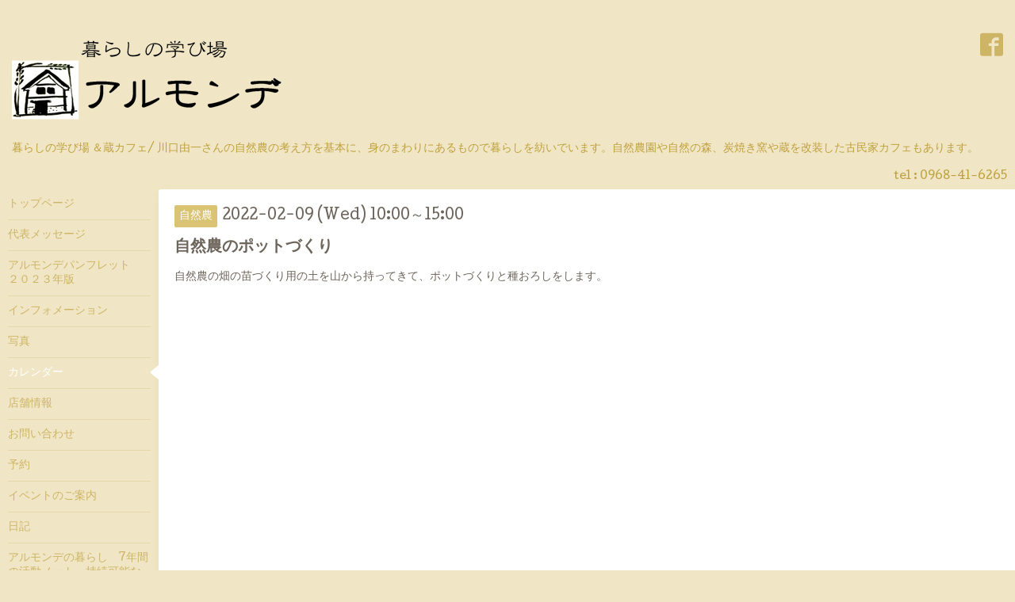

--- FILE ---
content_type: text/html; charset=utf-8
request_url: https://arumondeyuyu.com/calendar/4388308
body_size: 2550
content:
<!DOCTYPE html>
<html xmlns="http://www.w3.org/1999/xhtml" xml:lang="ja" lang="ja">
<head>
  <!-- Hello: ver.202009170000 -->
  <meta charset="utf-8">
  <title>自然農のポットづくり - アルモンデ/結熊（ゆうゆう）自然農園/アルモンデの森</title>
  <meta name="viewport" content="width=device-width, initial-scale=1, maximum-scale=1, user-scalable=yes">

  <meta name="description" content="自然農の畑の苗づくり用の土を山から持ってきて、ポットづくりと種おろしをします。">
  <meta name="keywords" content="自然農、蔵、アルモンデ、結熊">

  <meta property="og:title" content="アルモンデ/結熊（ゆうゆう）自然農園/アルモンデの森">
  <meta property="og:image" content="https://cdn.goope.jp/36125/160512204305dy5f.png">
  <meta property="og:site_name" content="アルモンデ/結熊（ゆうゆう）自然農園/アルモンデの森">
  
  <link rel="alternate" type="application/rss+xml" title="アルモンデ/結熊（ゆうゆう）自然農園/アルモンデの森 / RSS" href="/feed.rss">
  <link rel="stylesheet" href="/style.css?838664-1746798522">
  <link rel="stylesheet" href="//fonts.googleapis.com/css?family=Cutive">
  <link rel="stylesheet" href="/css/font-awesome/css/font-awesome.min.css">

  <script src="/assets/jquery/jquery-3.5.1.min.js"></script>
  <script src="/assets/clipsquareimage/jquery.clipsquareimage.js"></script>
</head>
<body id="calendar">

  <div class="sm_totop mm-fixed-bottom">
    <i class="sm_totop_button fa fa-chevron-up"></i>
  </div>

  <div id="container">

    <div class="sm_header"></div>

    <!-- #header -->
    <div id="header">
      <div class="inner clearfix">

        <h1>
          <a class="shop_sitename" href="https://arumondeyuyu.com"><img src='//cdn.goope.jp/36125/160512204305dy5f_l.png' alt='アルモンデ/結熊（ゆうゆう）自然農園/アルモンデの森' /></a>
        </h1>
        <div class="site_description">暮らしの学び場 ＆蔵カフェ/ 川口由一さんの自然農の考え方を基本に、身のまわりにあるもので暮らしを紡いでいます。自然農園や自然の森、炭焼き窯や蔵を改装した古民家カフェもあります。</div>

        <div id="shop_info">
          <div class="shop_name">
            暮らしの学び場　アルモンデ
          </div>

          <div class="shop_tel">
            tel : <a class="js-shop_tel" href="tel:0968-41-6265">0968-41-6265</a>
          </div>

          <div class="shop_rss">
            <a href="/feed.rss"><img src="/img/icon/rss.png" /></a>
          </div>
        </div>
        <!-- /#shop_info -->

        <div class="social_area">
          

          
          <a href="https://www.facebook.com/680914482039701" target="_blank">
            <span class="icon-facebook"></span>
          </a>
          

          
        </div>

      </div>
    </div>
    <!-- /#header -->


    <!-- #contents -->
    <div id="contents" class="clearfix tile">


      <!-- #main_column -->
      <div id="main_column" class="clearfix tile">
        <div class="inner clearfix tile">


<!-- CONTENT ----------------------------------------------------------------------- -->















<!----------------------------------------------
ページ：カレンダー
---------------------------------------------->
<h2>カレンダー</h2>




<div class="details">
  <div class=" clearfix">
    <span class="category">自然農</span>&nbsp; <span class="date">2022-02-09 (Wed) 10:00～15:00</span>
  </div>

  <h3>自然農のポットづくり</h3>

  <div class="body textfield">
    
    <p>自然農の畑の苗づくり用の土を山から持ってきて、ポットづくりと種おろしをします。</p>
<p>&nbsp;</p>
  </div>
</div>



















<!-- CONTENT ----------------------------------------------------------------------- -->

          

        </div>
        <!-- /.inner -->

      </div>
      <!-- /#main_column -->


      <!-- #sub_column -->
      <div id="sub_column" class="clearfix tile">
        <div class="inner clearfix">

          <div id="navi" class="section clearfix">
            <div class="inner clearfix">
              <ul class="clearfix">
                
                <li class="navi_top">
                  <a href="/"  class="navi_top">トップページ</a>
                </li>
                
                <li class="navi_free free_445501">
                  <a href="/free/daihyomessage"  class="navi_free free_445501">代表メッセージ　</a>
                </li>
                
                <li class="navi_free free_445477">
                  <a href="/free/panhuretto"  class="navi_free free_445477">アルモンデパンフレット　２０２３年版</a>
                </li>
                
                <li class="navi_info">
                  <a href="/info"  class="navi_info">インフォメーション</a>
                </li>
                
                <li class="navi_photo">
                  <a href="/photo"  class="navi_photo">写真</a>
                </li>
                
                <li class="navi_calendar active">
                  <a href="/calendar"  class="navi_calendar active">カレンダー</a>
                </li>
                
                <li class="navi_about">
                  <a href="/about"  class="navi_about">店舗情報</a>
                </li>
                
                <li class="navi_contact">
                  <a href="/contact"  class="navi_contact">お問い合わせ</a>
                </li>
                
                <li class="navi_reservation">
                  <a href="/reservation"  class="navi_reservation">予約</a>
                </li>
                
                <li class="navi_free free_91812">
                  <a href="/free/event"  class="navi_free free_91812">イベントのご案内</a>
                </li>
                
                <li class="navi_diary">
                  <a href="/diary"  class="navi_diary">日記</a>
                </li>
                
                <li class="navi_free free_414045">
                  <a href="/free/arumondenokurashi"  class="navi_free free_414045">アルモンデの暮らし　7年間の活動ノート　持続可能なむらづくり</a>
                </li>
                
                <li class="navi_menu">
                  <a href="/menu"  class="navi_menu">メニュー</a>
                </li>
                
                </ul>
            </div>
          </div>
          <!-- /#navi -->

          <!-- #schedule -->
          <dl id="schedule" class="section today_area">
            <dt class="today_title">
              Today&apos;s Schedule<br>
              <span>2026.01.18 Sunday</span>
            </dt>
            
          </dl>
          <!-- /#schedule -->

          <div class="qr_area section">
            <img src="//r.goope.jp/qr/arumonde"width="100" height="100" />
          </div>

          <div class="gadgets"></div>

        </div>
        <!-- /.inner -->
      </div>
      <!-- /#sub_column -->

    </div>
    <!-- /#contents -->

    <!-- #footer -->
    <div id="footer" class="clearfix">
      <div class="inner clearfix">

        <!-- /.social -->
        <div class="social">
          
        </div>
        <!-- /.social -->

        <div class="footer_info section right">
          

          <div class="copyright">
            &copy;2026 <a href="https://arumondeyuyu.com">暮らしの学び場　アルモンデ</a>. All Rights Reserved.
          </div>

          <div class="counter_area access_counter">
            Today: <span class="num">144</span> /
            Yesterday: <span class="num">166</span> /
            Total: <span class="num">402859</span>
          </div>

          <div class="powered">
            Powered by <a href="https://goope.jp/">グーペ</a> / <a href="https://admin.goope.jp/">Admin</a>
          </div>
        </div>

      </div>
    </div>
    <!-- /#footer -->

  </div>
  <!-- /#container -->

  <div id="sm_navi">
    <ul>
      
      <li class="footer_navi_top">
        <a href="/"  class="footer_navi_top">トップページ</a>
      </li>
      
      <li class="footer_navi_free free_445501">
        <a href="/free/daihyomessage"  class="footer_navi_free free_445501">代表メッセージ　</a>
      </li>
      
      <li class="footer_navi_free free_445477">
        <a href="/free/panhuretto"  class="footer_navi_free free_445477">アルモンデパンフレット　２０２３年版</a>
      </li>
      
      <li class="footer_navi_info">
        <a href="/info"  class="footer_navi_info">インフォメーション</a>
      </li>
      
      <li class="footer_navi_photo">
        <a href="/photo"  class="footer_navi_photo">写真</a>
      </li>
      
      <li class="footer_navi_calendar active">
        <a href="/calendar"  class="footer_navi_calendar active">カレンダー</a>
      </li>
      
      <li class="footer_navi_about">
        <a href="/about"  class="footer_navi_about">店舗情報</a>
      </li>
      
      <li class="footer_navi_contact">
        <a href="/contact"  class="footer_navi_contact">お問い合わせ</a>
      </li>
      
      <li class="footer_navi_reservation">
        <a href="/reservation"  class="footer_navi_reservation">予約</a>
      </li>
      
      <li class="footer_navi_free free_91812">
        <a href="/free/event"  class="footer_navi_free free_91812">イベントのご案内</a>
      </li>
      
      <li class="footer_navi_diary">
        <a href="/diary"  class="footer_navi_diary">日記</a>
      </li>
      
      <li class="footer_navi_free free_414045">
        <a href="/free/arumondenokurashi"  class="footer_navi_free free_414045">アルモンデの暮らし　7年間の活動ノート　持続可能なむらづくり</a>
      </li>
      
      <li class="footer_navi_menu">
        <a href="/menu"  class="footer_navi_menu">メニュー</a>
      </li>
      
    </ul>
  </div>

  <script src="/js/tooltip.js"></script>
  <script src="/assets/colorbox/jquery.colorbox-1.6.4.min.js"></script>
  <script src="/assets/responsiveslides/responsiveslides-1.55.min.js"></script>
  <script src="/assets/mobilemenu/mobilemenu.js"></script>
  <script src="/js/theme_hello/init.js?20200824"></script>
</body>
</html>
